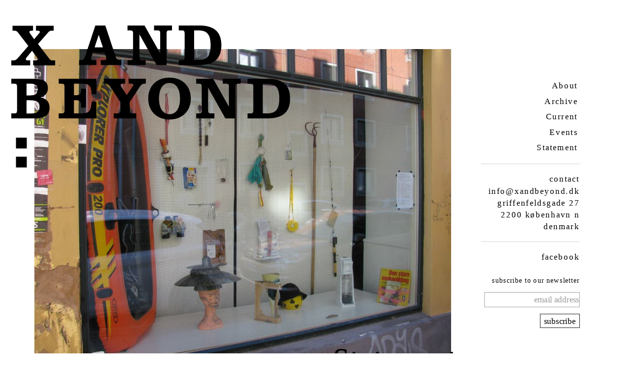

--- FILE ---
content_type: text/css
request_url: http://www.xandbeyond.dk/wp-content/themes/xandbeyond/style.css?ver=6.9
body_size: 2982
content:
/*
Theme Name: X AND BEYOND
Author: Rine Rodin
Description: Theme for X AND BEYOND
Version: 1.0
License: GNU General Public License v2 or later
License URI: http://www.gnu.org/licenses/gpl-2.0.html

*/

/*! HTML5 Boilerplate v5.2.0 | MIT License | https://html5boilerplate.com/ */

/*
 * What follows is the result of much research on cross-browser styling.
 * Credit left inline and big thanks to Nicolas Gallagher, Jonathan Neal,
 * Kroc Camen, and the H5BP dev community and team.
 */

/* ==========================================================================
   Base styles: opinionated defaults
   ========================================================================== */

html {
    color: #222;
    font-size: 1em;
    line-height: 1.5;
}

/*
 * Remove text-shadow in selection highlight:
 * https://twitter.com/miketaylr/status/12228805301
 *
 * These selection rule sets have to be separate.
 * Customize the background color to match your design.
 */

::-moz-selection {
    background: #b3d4fc;
    text-shadow: none;
}

::selection {
    background: #b3d4fc;
    text-shadow: none;
}

/*
 * A better looking default horizontal rule
 */

hr {
    display: block;
    height: 1px;
    border: 0;
    border-top: 1px solid #ccc;
    margin: 1em 0;
    padding: 0;
}

/*
 * Remove the gap between audio, canvas, iframes,
 * images, videos and the bottom of their containers:
 * https://github.com/h5bp/html5-boilerplate/issues/440
 */

audio,
canvas,
iframe,
img,
svg,
video {
    vertical-align: middle;
}

/*
 * Remove default fieldset styles.
 */

fieldset {
    border: 0;
    margin: 0;
    padding: 0;
}

/*
 * Allow only vertical resizing of textareas.
 */

textarea {
    resize: vertical;
}

/* ==========================================================================
   Browser Upgrade Prompt
   ========================================================================== */

.browserupgrade {
    margin: 0.2em 0;
    background: #ccc;
    color: #000;
    padding: 0.2em 0;
}

/* ==========================================================================
   Author's custom styles
   ========================================================================== */

body{
    font-family: "Times New Roman", Times, serif;
    font-size: 1.2em;
    color: black;
    margin-top: 30px;
}

.logo-img {
    position: absolute;
    margin-left: -10px;
    margin-top: -40px;
    width: 300px;
}


.bold-head {
    font-size: 2.3em;
    font-weight: 900;
}

.statement p {
    font-weight: 500;
    letter-spacing: 1.1px;
    padding: 0 10px;
}

.statement h1 { 
    text-align: right;
    margin-right: -10px;
    margin-top: -29px;
}

.overlay {
    position: fixed;
    width: 100%;
    height: 100%;
    top: 0;
    left: 0;
    overflow: scroll;
    background: rgba(255,255,255,1);
    z-index: 10;
    text-align: right;
    letter-spacing: 2px;
    padding: 30px 20px;
}

/* Overlay closing cross */
.overlay .overlay-close {
    width: 80px;
    height: 80px;
    position: absolute;
    right: 0px;
    top: 0px;
    overflow: hidden;
    border: none;
    text-indent: 200%;
    color: transparent;
    outline: none;
    z-index: 100;
}

.overlay-scale {
    visibility: hidden;
    opacity: 0;
    -webkit-transform: scale(0.9);
    transform: scale(0.9);
    -webkit-transition: -webkit-transform 0.2s, opacity 0.2s, visibility 0s 0.2s;
    transition: transform 0.2s, opacity 0.2s, visibility 0s 0.2s;
}

.overlay-scale.open {
    visibility: visible;
    opacity: 1;
    -webkit-transform: scale(1);
    transform: scale(1);    
    -webkit-transition: -webkit-transform 0.4s, opacity 0.4s;
    transition: transform 0.4s, opacity 0.4s;
}

.overlay-scale.open > .menu-toggle {
    display: none;
}

.overlay nav {
    margin-top: 60px;
}

.overlay ul {
    list-style: none;
    margin: 0;
    padding: 0;
}

.overlay li {
    padding: 4px;
    
}

.overlay a {
    color: black;
    text-decoration: none;
}

.overlay a:hover {
    color: yellow;
}

.menu-toggle {
    width: 80px;
    height: 80px;
    position: absolute;
    right: 0px;
    top: 0px;
    overflow: hidden;
    border: none;
    text-indent: 200%;
    color: transparent;
    outline: none;
}

.modal-content img {
    width:100%;
}

.box {
    position: relative;
}

.box .caption {
    background-color: rgba(255,255,255,0.8);
    position: absolute;
    left: 0;
    top: 0;
    height: 100%;
    width: 100%;
    color: #000;
    z-index: 100;
    -webkit-transition: all 300ms ease-out;
    -moz-transition: all 300ms ease-out;
    -o-transition: all 300ms ease-out;
    -ms-transition: all 300ms ease-out;
    transition: all 300ms ease-out;
}

.box .caption a {
    text-decoration: none;
    color: #000;
}

.box .fade-caption {
    opacity: 0;
    text-align: left;
    padding: 25px;
}

.box:hover .fade-caption {
    opacity: 1;
}

@media screen and (min-width: 992px) {


.logo-img {
    width: auto;
    position: absolute;
    margin-left: -50px;
    margin-top: -60px;
}


.bold-head {
    font-size: 3em;
    font-weight: 900;
}

.statement p {
    font-weight: 500;
    letter-spacing: 1.1px;
    padding: 40px;
    padding-top: 0px;
}

.statement h1 {
    
    margin-top: -37px;
}

.overlay {
    letter-spacing: 2px;
    height: 100%;
    max-width: 100%;
    overflow: hidden;
}

.overlay nav {
    margin-top: 0;
}

.overlay ul {
    list-style: none;
    margin: 0;
    padding: 0;
}

.overlay li {
    padding: 4px;
    
}

.overlay a {
    color: black;
    text-decoration: none;
}

.overlay a:hover {
    padding: 4px;
    letter-spacing: 2px;
    color: yellow;
}

.menu-toggle {
    display: none;
}

.overlay-close {
    visibility: hidden;
}

.overlay {
    position: relative;
    background: none;
}

.overlay-scale {
    visibility: visible;
    opacity: 1;
}

}












/* ==========================================================================
   Helper classes
   ========================================================================== */

/*
 * Hide visually and from screen readers:
 */

.hidden {
    display: none !important;
}

/*
 * Hide only visually, but have it available for screen readers:
 * http://snook.ca/archives/html_and_css/hiding-content-for-accessibility
 */

.visuallyhidden {
    border: 0;
    clip: rect(0 0 0 0);
    height: 1px;
    margin: -1px;
    overflow: hidden;
    padding: 0;
    position: absolute;
    width: 1px;
}

/*
 * Extends the .visuallyhidden class to allow the element
 * to be focusable when navigated to via the keyboard:
 * https://www.drupal.org/node/897638
 */

.visuallyhidden.focusable:active,
.visuallyhidden.focusable:focus {
    clip: auto;
    height: auto;
    margin: 0;
    overflow: visible;
    position: static;
    width: auto;
}

/*
 * Hide visually and from screen readers, but maintain layout
 */

.invisible {
    visibility: hidden;
}

/*
 * Clearfix: contain floats
 *
 * For modern browsers
 * 1. The space content is one way to avoid an Opera bug when the
 *    `contenteditable` attribute is included anywhere else in the document.
 *    Otherwise it causes space to appear at the top and bottom of elements
 *    that receive the `clearfix` class.
 * 2. The use of `table` rather than `block` is only necessary if using
 *    `:before` to contain the top-margins of child elements.
 */

.clearfix:before,
.clearfix:after {
    content: " "; /* 1 */
    display: table; /* 2 */
}

.clearfix:after {
    clear: both;
}

/* ==========================================================================
   EXAMPLE Media Queries for Responsive Design.
   These examples override the primary ('mobile first') styles.
   Modify as content requires.
   ========================================================================== */

@media only screen and (min-width: 35em) {
    /* Style adjustments for viewports that meet the condition */
}

@media print,
       (-webkit-min-device-pixel-ratio: 1.25),
       (min-resolution: 1.25dppx),
       (min-resolution: 120dpi) {
    /* Style adjustments for high resolution devices */
}

/* ==========================================================================
   Print styles.
   Inlined to avoid the additional HTTP request:
   http://www.phpied.com/delay-loading-your-print-css/
   ========================================================================== */

@media print {
    *,
    *:before,
    *:after {
        background: transparent !important;
        color: #000 !important; /* Black prints faster:
                                   http://www.sanbeiji.com/archives/953 */
        box-shadow: none !important;
        text-shadow: none !important;
    }

    a,
    a:visited {
        text-decoration: underline;
    }

    a[href]:after {
        content: " (" attr(href) ")";
    }

    abbr[title]:after {
        content: " (" attr(title) ")";
    }

    /*
     * Don't show links that are fragment identifiers,
     * or use the `javascript:` pseudo protocol
     */

    a[href^="#"]:after,
    a[href^="javascript:"]:after {
        content: "";
    }

    pre,
    blockquote {
        border: 1px solid #999;
        page-break-inside: avoid;
    }

    /*
     * Printing Tables:
     * http://css-discuss.incutio.com/wiki/Printing_Tables
     */

    thead {
        display: table-header-group;
    }

    tr,
    img {
        page-break-inside: avoid;
    }

    img {
        max-width: 100% !important;
    }

    p,
    h2,
    h3 {
        orphans: 3;
        widows: 3;
    }

    h2,
    h3 {
        page-break-after: avoid;
    }
}

#mc_embed_signup{background:#fff; clear:right; font-family: "Times New Roman", Times, serif;
            font-size: 1em; letter-spacing: 1.1px; text-align: right;
